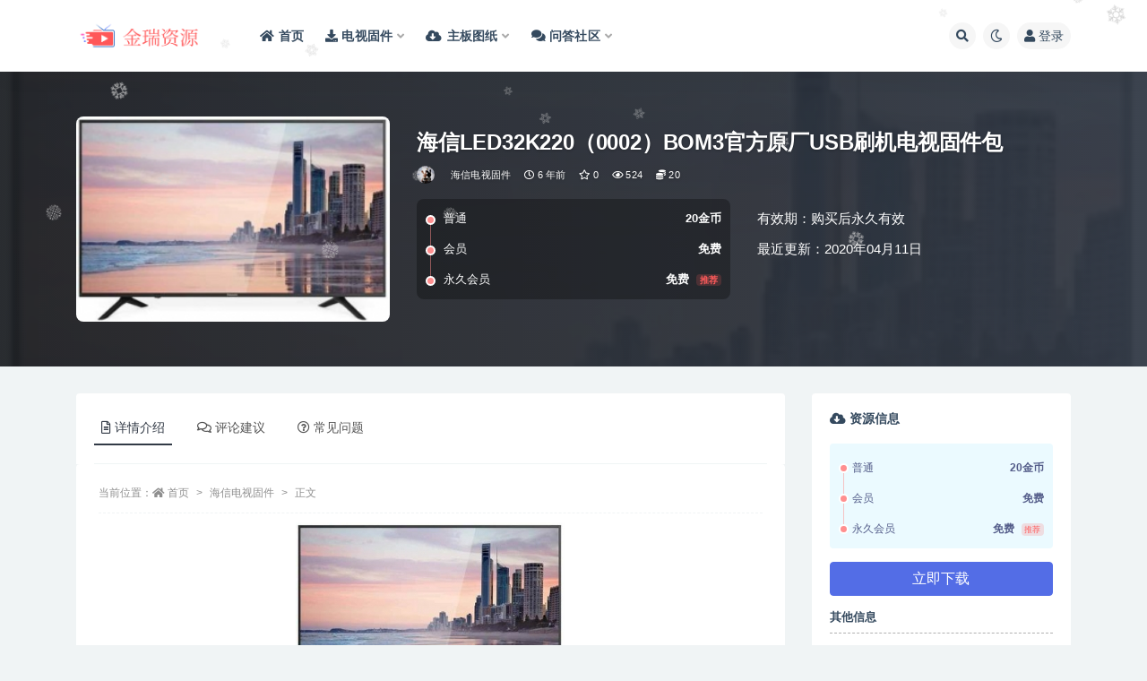

--- FILE ---
content_type: text/html; charset=UTF-8
request_url: https://xmdos.com/%E6%B5%B7%E4%BF%A1led32k220%EF%BC%880002%EF%BC%89bom3%E5%AE%98%E6%96%B9%E5%8E%9F%E5%8E%82usb%E5%88%B7%E6%9C%BA%E5%9B%BA%E4%BB%B6%E5%8C%85-3/
body_size: 14690
content:
<!doctype html>
<html lang="zh-Hans">
<head>
	<meta http-equiv="Content-Type" content="text/html; charset=UTF-8">
	<meta name="viewport" content="width=device-width, initial-scale=1, minimum-scale=1, maximum-scale=1">
	<link rel="profile" href="https://gmpg.org/xfn/11">
	<title>海信LED32K220（0002）BOM3官方原厂USB刷机电视固件包_金瑞资源</title>
<meta name='robots' content='max-image-preview:large' />
	<style>img:is([sizes="auto" i], [sizes^="auto," i]) { contain-intrinsic-size: 3000px 1500px }</style>
	<meta name="keywords" content="海信电视固件,">
<meta name="description" content="ROM说明 机型：LED32K220 固件版本：（0002） BOM：3 海信LED32K220（0002）BOM3_C005_20151116 刷机准备： 确定机型及固件型号 根据你买的电视机型确定型号及电视背面标签括号里四位数字代码，一">
<meta property="og:title" content="海信LED32K220（0002）BOM3官方原厂USB刷机电视固件包">
<meta property="og:description" content="ROM说明 机型：LED32K220 固件版本：（0002） BOM：3 海信LED32K220（0002）BOM3_C005_20151116 刷机准备： 确定机型及固件型号 根据你买的电视机型确定型号及电视背面标签括号里四位数字代码，一">
<meta property="og:type" content="article">
<meta property="og:url" content="https://xmdos.com/%e6%b5%b7%e4%bf%a1led32k220%ef%bc%880002%ef%bc%89bom3%e5%ae%98%e6%96%b9%e5%8e%9f%e5%8e%82usb%e5%88%b7%e6%9c%ba%e5%9b%ba%e4%bb%b6%e5%8c%85-3/">
<meta property="og:site_name" content="金瑞资源">
<meta property="og:image" content="https://xmdos.com/wp-content/uploads/2020/02/1582781339-3a0e966ab2786a9-300x196.jpg">
<link href="https://xmdos.com/wp-content/uploads/2024/08/xmdos-1.png" rel="icon">
<style id='classic-theme-styles-inline-css'>
/*! This file is auto-generated */
.wp-block-button__link{color:#fff;background-color:#32373c;border-radius:9999px;box-shadow:none;text-decoration:none;padding:calc(.667em + 2px) calc(1.333em + 2px);font-size:1.125em}.wp-block-file__button{background:#32373c;color:#fff;text-decoration:none}
</style>
<style id='global-styles-inline-css'>
:root{--wp--preset--aspect-ratio--square: 1;--wp--preset--aspect-ratio--4-3: 4/3;--wp--preset--aspect-ratio--3-4: 3/4;--wp--preset--aspect-ratio--3-2: 3/2;--wp--preset--aspect-ratio--2-3: 2/3;--wp--preset--aspect-ratio--16-9: 16/9;--wp--preset--aspect-ratio--9-16: 9/16;--wp--preset--color--black: #000000;--wp--preset--color--cyan-bluish-gray: #abb8c3;--wp--preset--color--white: #ffffff;--wp--preset--color--pale-pink: #f78da7;--wp--preset--color--vivid-red: #cf2e2e;--wp--preset--color--luminous-vivid-orange: #ff6900;--wp--preset--color--luminous-vivid-amber: #fcb900;--wp--preset--color--light-green-cyan: #7bdcb5;--wp--preset--color--vivid-green-cyan: #00d084;--wp--preset--color--pale-cyan-blue: #8ed1fc;--wp--preset--color--vivid-cyan-blue: #0693e3;--wp--preset--color--vivid-purple: #9b51e0;--wp--preset--gradient--vivid-cyan-blue-to-vivid-purple: linear-gradient(135deg,rgba(6,147,227,1) 0%,rgb(155,81,224) 100%);--wp--preset--gradient--light-green-cyan-to-vivid-green-cyan: linear-gradient(135deg,rgb(122,220,180) 0%,rgb(0,208,130) 100%);--wp--preset--gradient--luminous-vivid-amber-to-luminous-vivid-orange: linear-gradient(135deg,rgba(252,185,0,1) 0%,rgba(255,105,0,1) 100%);--wp--preset--gradient--luminous-vivid-orange-to-vivid-red: linear-gradient(135deg,rgba(255,105,0,1) 0%,rgb(207,46,46) 100%);--wp--preset--gradient--very-light-gray-to-cyan-bluish-gray: linear-gradient(135deg,rgb(238,238,238) 0%,rgb(169,184,195) 100%);--wp--preset--gradient--cool-to-warm-spectrum: linear-gradient(135deg,rgb(74,234,220) 0%,rgb(151,120,209) 20%,rgb(207,42,186) 40%,rgb(238,44,130) 60%,rgb(251,105,98) 80%,rgb(254,248,76) 100%);--wp--preset--gradient--blush-light-purple: linear-gradient(135deg,rgb(255,206,236) 0%,rgb(152,150,240) 100%);--wp--preset--gradient--blush-bordeaux: linear-gradient(135deg,rgb(254,205,165) 0%,rgb(254,45,45) 50%,rgb(107,0,62) 100%);--wp--preset--gradient--luminous-dusk: linear-gradient(135deg,rgb(255,203,112) 0%,rgb(199,81,192) 50%,rgb(65,88,208) 100%);--wp--preset--gradient--pale-ocean: linear-gradient(135deg,rgb(255,245,203) 0%,rgb(182,227,212) 50%,rgb(51,167,181) 100%);--wp--preset--gradient--electric-grass: linear-gradient(135deg,rgb(202,248,128) 0%,rgb(113,206,126) 100%);--wp--preset--gradient--midnight: linear-gradient(135deg,rgb(2,3,129) 0%,rgb(40,116,252) 100%);--wp--preset--font-size--small: 13px;--wp--preset--font-size--medium: 20px;--wp--preset--font-size--large: 36px;--wp--preset--font-size--x-large: 42px;--wp--preset--spacing--20: 0.44rem;--wp--preset--spacing--30: 0.67rem;--wp--preset--spacing--40: 1rem;--wp--preset--spacing--50: 1.5rem;--wp--preset--spacing--60: 2.25rem;--wp--preset--spacing--70: 3.38rem;--wp--preset--spacing--80: 5.06rem;--wp--preset--shadow--natural: 6px 6px 9px rgba(0, 0, 0, 0.2);--wp--preset--shadow--deep: 12px 12px 50px rgba(0, 0, 0, 0.4);--wp--preset--shadow--sharp: 6px 6px 0px rgba(0, 0, 0, 0.2);--wp--preset--shadow--outlined: 6px 6px 0px -3px rgba(255, 255, 255, 1), 6px 6px rgba(0, 0, 0, 1);--wp--preset--shadow--crisp: 6px 6px 0px rgba(0, 0, 0, 1);}:where(.is-layout-flex){gap: 0.5em;}:where(.is-layout-grid){gap: 0.5em;}body .is-layout-flex{display: flex;}.is-layout-flex{flex-wrap: wrap;align-items: center;}.is-layout-flex > :is(*, div){margin: 0;}body .is-layout-grid{display: grid;}.is-layout-grid > :is(*, div){margin: 0;}:where(.wp-block-columns.is-layout-flex){gap: 2em;}:where(.wp-block-columns.is-layout-grid){gap: 2em;}:where(.wp-block-post-template.is-layout-flex){gap: 1.25em;}:where(.wp-block-post-template.is-layout-grid){gap: 1.25em;}.has-black-color{color: var(--wp--preset--color--black) !important;}.has-cyan-bluish-gray-color{color: var(--wp--preset--color--cyan-bluish-gray) !important;}.has-white-color{color: var(--wp--preset--color--white) !important;}.has-pale-pink-color{color: var(--wp--preset--color--pale-pink) !important;}.has-vivid-red-color{color: var(--wp--preset--color--vivid-red) !important;}.has-luminous-vivid-orange-color{color: var(--wp--preset--color--luminous-vivid-orange) !important;}.has-luminous-vivid-amber-color{color: var(--wp--preset--color--luminous-vivid-amber) !important;}.has-light-green-cyan-color{color: var(--wp--preset--color--light-green-cyan) !important;}.has-vivid-green-cyan-color{color: var(--wp--preset--color--vivid-green-cyan) !important;}.has-pale-cyan-blue-color{color: var(--wp--preset--color--pale-cyan-blue) !important;}.has-vivid-cyan-blue-color{color: var(--wp--preset--color--vivid-cyan-blue) !important;}.has-vivid-purple-color{color: var(--wp--preset--color--vivid-purple) !important;}.has-black-background-color{background-color: var(--wp--preset--color--black) !important;}.has-cyan-bluish-gray-background-color{background-color: var(--wp--preset--color--cyan-bluish-gray) !important;}.has-white-background-color{background-color: var(--wp--preset--color--white) !important;}.has-pale-pink-background-color{background-color: var(--wp--preset--color--pale-pink) !important;}.has-vivid-red-background-color{background-color: var(--wp--preset--color--vivid-red) !important;}.has-luminous-vivid-orange-background-color{background-color: var(--wp--preset--color--luminous-vivid-orange) !important;}.has-luminous-vivid-amber-background-color{background-color: var(--wp--preset--color--luminous-vivid-amber) !important;}.has-light-green-cyan-background-color{background-color: var(--wp--preset--color--light-green-cyan) !important;}.has-vivid-green-cyan-background-color{background-color: var(--wp--preset--color--vivid-green-cyan) !important;}.has-pale-cyan-blue-background-color{background-color: var(--wp--preset--color--pale-cyan-blue) !important;}.has-vivid-cyan-blue-background-color{background-color: var(--wp--preset--color--vivid-cyan-blue) !important;}.has-vivid-purple-background-color{background-color: var(--wp--preset--color--vivid-purple) !important;}.has-black-border-color{border-color: var(--wp--preset--color--black) !important;}.has-cyan-bluish-gray-border-color{border-color: var(--wp--preset--color--cyan-bluish-gray) !important;}.has-white-border-color{border-color: var(--wp--preset--color--white) !important;}.has-pale-pink-border-color{border-color: var(--wp--preset--color--pale-pink) !important;}.has-vivid-red-border-color{border-color: var(--wp--preset--color--vivid-red) !important;}.has-luminous-vivid-orange-border-color{border-color: var(--wp--preset--color--luminous-vivid-orange) !important;}.has-luminous-vivid-amber-border-color{border-color: var(--wp--preset--color--luminous-vivid-amber) !important;}.has-light-green-cyan-border-color{border-color: var(--wp--preset--color--light-green-cyan) !important;}.has-vivid-green-cyan-border-color{border-color: var(--wp--preset--color--vivid-green-cyan) !important;}.has-pale-cyan-blue-border-color{border-color: var(--wp--preset--color--pale-cyan-blue) !important;}.has-vivid-cyan-blue-border-color{border-color: var(--wp--preset--color--vivid-cyan-blue) !important;}.has-vivid-purple-border-color{border-color: var(--wp--preset--color--vivid-purple) !important;}.has-vivid-cyan-blue-to-vivid-purple-gradient-background{background: var(--wp--preset--gradient--vivid-cyan-blue-to-vivid-purple) !important;}.has-light-green-cyan-to-vivid-green-cyan-gradient-background{background: var(--wp--preset--gradient--light-green-cyan-to-vivid-green-cyan) !important;}.has-luminous-vivid-amber-to-luminous-vivid-orange-gradient-background{background: var(--wp--preset--gradient--luminous-vivid-amber-to-luminous-vivid-orange) !important;}.has-luminous-vivid-orange-to-vivid-red-gradient-background{background: var(--wp--preset--gradient--luminous-vivid-orange-to-vivid-red) !important;}.has-very-light-gray-to-cyan-bluish-gray-gradient-background{background: var(--wp--preset--gradient--very-light-gray-to-cyan-bluish-gray) !important;}.has-cool-to-warm-spectrum-gradient-background{background: var(--wp--preset--gradient--cool-to-warm-spectrum) !important;}.has-blush-light-purple-gradient-background{background: var(--wp--preset--gradient--blush-light-purple) !important;}.has-blush-bordeaux-gradient-background{background: var(--wp--preset--gradient--blush-bordeaux) !important;}.has-luminous-dusk-gradient-background{background: var(--wp--preset--gradient--luminous-dusk) !important;}.has-pale-ocean-gradient-background{background: var(--wp--preset--gradient--pale-ocean) !important;}.has-electric-grass-gradient-background{background: var(--wp--preset--gradient--electric-grass) !important;}.has-midnight-gradient-background{background: var(--wp--preset--gradient--midnight) !important;}.has-small-font-size{font-size: var(--wp--preset--font-size--small) !important;}.has-medium-font-size{font-size: var(--wp--preset--font-size--medium) !important;}.has-large-font-size{font-size: var(--wp--preset--font-size--large) !important;}.has-x-large-font-size{font-size: var(--wp--preset--font-size--x-large) !important;}
:where(.wp-block-post-template.is-layout-flex){gap: 1.25em;}:where(.wp-block-post-template.is-layout-grid){gap: 1.25em;}
:where(.wp-block-columns.is-layout-flex){gap: 2em;}:where(.wp-block-columns.is-layout-grid){gap: 2em;}
:root :where(.wp-block-pullquote){font-size: 1.5em;line-height: 1.6;}
</style>
<link rel='stylesheet' id='bootstrap-css' href='https://xmdos.com/wp-content/themes/ripro-v2/assets/bootstrap/css/bootstrap.min.css?ver=4.6.0' media='all' />
<link rel='stylesheet' id='csf-fa5-css' href='https://xmdos.com/wp-content/themes/ripro-v2/assets/font-awesome/css/all.min.css?ver=5.14.0' media='all' />
<link rel='stylesheet' id='csf-fa5-v4-shims-css' href='https://xmdos.com/wp-content/themes/ripro-v2/assets/font-awesome/css/v4-shims.min.css?ver=5.14.0' media='all' />
<link rel='stylesheet' id='plugins-css' href='https://xmdos.com/wp-content/themes/ripro-v2/assets/css/plugins.css?ver=1.0.0' media='all' />
<link rel='stylesheet' id='app-css' href='https://xmdos.com/wp-content/themes/ripro-v2/assets/css/app.css?ver=4.8.0' media='all' />
<link rel='stylesheet' id='dark-css' href='https://xmdos.com/wp-content/themes/ripro-v2/assets/css/dark.css?ver=4.8.0' media='all' />
<script src="https://xmdos.com/wp-content/themes/ripro-v2/assets/js/jquery.min.js?ver=3.5.1" id="jquery-js"></script>
<link rel="canonical" href="https://xmdos.com/%e6%b5%b7%e4%bf%a1led32k220%ef%bc%880002%ef%bc%89bom3%e5%ae%98%e6%96%b9%e5%8e%9f%e5%8e%82usb%e5%88%b7%e6%9c%ba%e5%9b%ba%e4%bb%b6%e5%8c%85-3/" />
<link rel='shortlink' href='https://xmdos.com/?p=16343' />
</head>
<body class="wp-singular post-template-default single single-post postid-16343 single-format-standard wp-theme-ripro-v2 navbar-sticky with-hero hero-wide hero-shop pagination-numeric no-off-canvas sidebar-right">
<div id="app" class="site">
	
<header class="site-header">
    <div class="container">
	    <div class="navbar">
			  <div class="logo-wrapper">
          <a href="https://xmdos.com/">
        <img class="logo regular" src="https://xmdos.com/wp-content/uploads/2024/08/xmdoscom-1.png" alt="金瑞资源">
      </a>
    
  </div> 			
			<div class="sep"></div>
			
			<nav class="main-menu d-none d-lg-block">
			<ul id="menu-menu-1" class="nav-list u-plain-list"><li class="menu-item menu-item-type-custom menu-item-object-custom menu-item-home"><a href="https://xmdos.com"><span><i class="fa fa-home"></i> 首页</span></a></li>
<li class="menu-item menu-item-type-custom menu-item-object-custom menu-item-home menu-item-has-children"><a href="https://xmdos.com"><span><i class="fa fa-download"></i> 电视固件</span></a>
<ul class="sub-menu">
	<li class="menu-item menu-item-type-taxonomy menu-item-object-category"><a href="https://xmdos.com/tcltv/">TCL电视固件</a></li>
	<li class="menu-item menu-item-type-taxonomy menu-item-object-category"><a href="https://xmdos.com/cwds/">创维电视固件</a></li>
	<li class="menu-item menu-item-type-taxonomy menu-item-object-category current-post-ancestor current-menu-parent current-post-parent"><a href="https://xmdos.com/hxds/">海信电视固件</a></li>
	<li class="menu-item menu-item-type-taxonomy menu-item-object-category"><a href="https://xmdos.com/kjds/">康佳电视固件</a></li>
	<li class="menu-item menu-item-type-taxonomy menu-item-object-category"><a href="https://xmdos.com/chds/">长虹电视固件</a></li>
</ul>
</li>
<li class="menu-item menu-item-type-custom menu-item-object-custom menu-item-home menu-item-has-children"><a href="https://xmdos.com"><i class="fas fa-cloud-download-alt"></i>主板图纸</a>
<ul class="sub-menu">
	<li class="menu-item menu-item-type-taxonomy menu-item-object-category"><a href="https://xmdos.com/zbtz/dszbtz/cwzbtz/">创维主板图纸</a></li>
</ul>
</li>
<li class="menu-item menu-item-type-custom menu-item-object-custom menu-item-has-children"><a href="https://xmdos.com/question/"><span><i class="fa fa-comments"></i> 问答社区</span></a>
<ul class="sub-menu">
	<li class="menu-item menu-item-type-custom menu-item-object-custom"><a href="https://xmdos.com/question_cat/gjsq/">固件申请</a></li>
	<li class="menu-item menu-item-type-custom menu-item-object-custom"><a href="https://xmdos.com/question_cat/gjwt/">固件反馈</a></li>
	<li class="menu-item menu-item-type-custom menu-item-object-custom"><a href="https://xmdos.com/question_cat/sjjy/">经验分享</a></li>
</ul>
</li>
</ul>			</nav>
			
			<div class="actions">
				
								<span class="btn btn-sm search-open navbar-button ml-2" rel="nofollow noopener noreferrer" data-action="omnisearch-open" data-target="#omnisearch" title="搜索"><i class="fas fa-search"></i></span>
				
				
						        <span class="btn btn-sm toggle-dark navbar-button ml-2" rel="nofollow noopener noreferrer" title="夜间模式"><i class="fa fa-moon-o"></i></span>
                                
				<!-- user navbar dropdown  -->
		        				<a class="login-btn navbar-button ml-2" rel="nofollow noopener noreferrer" href="#"><i class="fa fa-user mr-1"></i>登录</a>
								<!-- user navbar dropdown -->

                
		        <div class="burger"></div>

		        
		    </div>
		    
	    </div>
    </div>
</header>

<div class="header-gap"></div>


<div class="hero lazyload visible" data-bg="https://xmdos.com/wp-content/uploads/2020/02/1582781339-3a0e966ab2786a9-300x196.jpg">



<div class="hero-shop-warp">
    <div class="container-lg">
        <div class="row">
            <div class="col-lg-4 img-box">
                <img class="lazyload" data-src="https://xmdos.com/wp-content/uploads/2020/02/1582781339-3a0e966ab2786a9-300x196.jpg" src="[data-uri]" alt="海信LED32K220（0002）BOM3官方原厂USB刷机电视固件包" />
                <noscript><img src="https://xmdos.com/wp-content/uploads/2020/02/1582781339-3a0e966ab2786a9-300x196.jpg" alt="海信LED32K220（0002）BOM3官方原厂USB刷机电视固件包" /></noscript>
            </div>
            <div class="col-lg-8 info-box">
                <header class="entry-header">
<h1 class="entry-title">海信LED32K220（0002）BOM3官方原厂USB刷机电视固件包</h1>          <div class="entry-meta">
            
                          <span class="meta-author">
                <a href="https://xmdos.com/author/xmdos/" title="xmdos"><img alt='' data-src='//xmdos.com/wp-content/uploads/1234/01/1628433100-bb9d68cb6ba135e.jpg' class='lazyload avatar avatar-96 photo' height='96' width='96' />                </a>
              </span>
                          <span class="meta-category">
                <a href="https://xmdos.com/hxds/" rel="category">海信电视固件</a>
              </span>
                          <span class="meta-date">
                  <time datetime="2020-04-11T21:45:50+08:00">
                    <i class="fa fa-clock-o"></i>
                    6 年前                  </time>
              </span>
                            <span class="meta-favnum"><i class="far fa-star"></i> 0</span>
                            <span class="meta-views"><i class="fa fa-eye"></i> 524</span>
            <span class="meta-shhop-icon"><i class="fas fa-coins"></i> 20</span>                <span class="meta-edit"></span>
            

          </div>
        </header>

                <div class="row">
                    <div class="col-lg-6 col-12">
                        <ul class="pricing-options"><li><span>普通</span><b>20金币</b></li><li><span>会员</span><b>免费</b></li><li><span>永久会员</span><b>免费<small class="badge badge-danger-lighten ml-2">推荐</small></b></li></ul>                    </div>
                    <div class="col-lg-6 col-12">
                        <ul class="down-info"><li><p class="data-label">有效期：购买后永久有效</p></li><li><p class="data-label">最近更新：2020年04月11日</p></li></ul>                    </div>
    
                </div>
                
                
            </div>
        </div>
    </div>
</div>
</div>	<main id="main" role="main" class="site-content">
<div class="container">
	<div class="row">
		<div class="content-column col-lg-9">
			<div class="content-area">
				


<div class="single-download-nav">
  <ul class="nav nav-pills" id="pills-tab" role="tablist">

    <li class="nav-item" role="presentation">
      <a class="nav-link active" id="pills-details-tab" data-toggle="pill" href="#pills-details" role="tab" aria-controls="pills-details" aria-selected="true"><i class="far fa-file-alt mr-1"></i>详情介绍</a>
    </li>

        <li class="nav-item" role="presentation">
      <a class="nav-link" id="pills-comments-tab" data-toggle="pill" href="#pills-comments" role="tab" aria-controls="pills-comments" aria-selected="false"><i class="fa fa-comments-o mr-1"></i>评论建议</a>
    </li>
    
        <li class="nav-item" role="presentation">
      <a class="nav-link" id="pills-faq-tab" data-toggle="pill" href="#pills-faq" role="tab" aria-controls="pills-faq" aria-selected="false"><i class="far fa-question-circle mr-1"></i>常见问题</a>
    </li>
        
  </ul>
</div>

<div class="tab-content" id="pills-tabContent">

  <div class="tab-pane fade show active" id="pills-details" role="tabpanel" aria-labelledby="pills-details-tab">
    <article id="post-16343" class="article-content post-16343 post type-post status-publish format-standard hentry category-hxds">
      <div class="container">
                <div class="article-crumb"><ol class="breadcrumb">当前位置：<li class="home"><i class="fa fa-home"></i> <a href="https://xmdos.com">首页</a></li><li><a href="https://xmdos.com/hxds/">海信电视固件</a></li><li class="active">正文</li></ol></div>
        
        
        <div class="pt-0 d-none d-block d-xl-none d-lg-none"><aside id="header-widget-shop-down" class="widget-area"><p></p></aside></div>      
        <div class="entry-wrapper">
                    <div class="entry-content u-text-format u-clearfix">
            <p><img fetchpriority="high" decoding="async" class="size-medium wp-image-1128 aligncenter" src="https://xmdos.com/wp-content/uploads/2020/02/1582781339-3a0e966ab2786a9-300x196.jpg" alt="" width="300" height="196" srcset="https://xmdos.com/wp-content/uploads/2020/02/1582781339-3a0e966ab2786a9-300x196.jpg 300w, https://xmdos.com/wp-content/uploads/2020/02/1582781339-3a0e966ab2786a9.jpg 387w" sizes="(max-width: 300px) 100vw, 300px" /></p>
<hr />
<h2>ROM说明</h2>
<h3>机型：LED32K220</h3>
<h3>固件版本：（0002）</h3>
<h3>BOM：3</h3>
<h3>海信LED32K220（0002）BOM3_C005_20151116</h3>
<hr />
<h2>刷机准备：</h2>
<h3>确定机型及固件型号</h3>
<h3>根据你买的电视机型确定型号及电视背面标签括号里四位数字代码，一般都是：0000、0011、0101、1000等表示，刷错会导致电视花屏、画面倒立、无法开机等情况，原因在于硬件驱动有所不同</h3>
<hr />
<h2>此数据包含有升级方法,此文件是压缩包,解压后再刷。</h2>
<div class="post-note alert alert-warning mt-2" role="alert"><strong><span style="color: #ff0000;">本站24小时自动发货，所有固件均是电子资源，售出不退，请自备U盘</span></strong></p>
<a href="https://xmdos.com/question/"><strong>→→→点击此处进社区交流←←←</a> </span></strong></p>

<p style="white-space: pre;">
<strong><span style="color: #ff0000;">温馨提示： </span></strong>
1.本站资料均收集于网络公开下载，仅供测试和技术交流使用，请下载后24小时内删除
2.本站收集的资料版权归原作者所有，如有侵权请联系我们处理xmdos@qq.com
3.建议在专业人员指导下刷机
4.刷机有风险也有乐趣，一切源于刷机导致后果自负，本站概不负责
5.本站电视固件只建议电视无法开机，测试使用
6.请务必详细检查固件介绍是否与机型匹配，如遇支付后无法下载或下载链接失效，请联系我们处理</p></div>
<div class="entry-share">
	<div class="row">
		<div class="col d-none d-lg-block">
            
                            <a class="share-author" href="https://xmdos.com/author/xmdos/">
                    <img alt='' data-src='//xmdos.com/wp-content/uploads/1234/01/1628433100-bb9d68cb6ba135e.jpg' class='lazyload avatar avatar-50 photo' height='50' width='50' />xmdos<span class="badge badge-danger-lighten" ">永久会员</span>                </a>
            			
		</div>
		<div class="col-auto mb-3 mb-lg-0">

            
			<button class="go-star-btn btn btn-sm btn-white" data-id="16343"><i class="far fa-star"></i> 收藏</button>            
			            
            <button class="go-copy btn btn-sm btn-white" data-toggle="tooltip" data-placement="top" title="点击复制链接" data-clipboard-text="https://xmdos.com/%e6%b5%b7%e4%bf%a1led32k220%ef%bc%880002%ef%bc%89bom3%e5%ae%98%e6%96%b9%e5%8e%9f%e5%8e%82usb%e5%88%b7%e6%9c%ba%e5%9b%ba%e4%bb%b6%e5%8c%85-3/"><i class="fas fa-link"></i> 链接</button>
		</div>
	</div>
</div>
          </div>
                  </div>
      </div>
    </article>
  </div>

    <div class="tab-pane fade" id="pills-comments" role="tabpanel" aria-labelledby="pills-comments-tab">
    
<div id="comments" class="entry-comments">
    	<div id="respond" class="comment-respond">
		<h3 id="reply-title" class="comment-reply-title">发表回复 <small><a rel="nofollow" id="cancel-comment-reply-link" href="/%E6%B5%B7%E4%BF%A1led32k220%EF%BC%880002%EF%BC%89bom3%E5%AE%98%E6%96%B9%E5%8E%9F%E5%8E%82usb%E5%88%B7%E6%9C%BA%E5%9B%BA%E4%BB%B6%E5%8C%85-3/#respond" style="display:none;">取消回复</a></small></h3><div class="comment-form"><div class="comment-must-login">您需要登录后才可以发表评论...</div><div class="form-submit"><div class="form-submit-text float-left"><a class="login-btn" href="javascript:;">登录...</a> 后才能评论</div> <input name="submit" type="submit" id="must-submit" class="submit disabled" value="发表" disabled></div></div>	</div><!-- #respond -->
		</div>
  </div>
  
    <div class="tab-pane fade" id="pills-faq" role="tabpanel" aria-labelledby="pills-faq-tab">

    <div class="accordion" id="accordionhelp">
          <div class="card">
        <div class="card-header" id="heading-0">
          <h2 class="mb-0">
            <button class="btn btn-sm btn-block text-left collapsed" type="button" data-toggle="collapse" data-target="#collapse-0" aria-expanded="false" aria-controls="collapse-0">
              提示下载完但解压或打开不了？<span class="fa fa-plus"></span><span class="fa fa-minus"></span>
            </button>

          </h2>
        </div>
        <div id="collapse-0" class="collapse" aria-labelledby="heading-0" data-parent="#accordionhelp">
          <div class="card-body bg-primary text-white">
            最常见的情况是下载不完整: 可对比下载完压缩包的与网盘上的容量，若小于网盘提示的容量则是这个原因。这是浏览器下载的bug，建议用百度网盘软件或迅雷下载。 若排除这种情况，可在对应资源底部留言，或联络我们。          </div>
        </div>
      </div>
          <div class="card">
        <div class="card-header" id="heading-1">
          <h2 class="mb-0">
            <button class="btn btn-sm btn-block text-left collapsed" type="button" data-toggle="collapse" data-target="#collapse-1" aria-expanded="false" aria-controls="collapse-1">
              付款后无法显示下载地址或者无法查看内容？<span class="fa fa-plus"></span><span class="fa fa-minus"></span>
            </button>

          </h2>
        </div>
        <div id="collapse-1" class="collapse" aria-labelledby="heading-1" data-parent="#accordionhelp">
          <div class="card-body bg-primary text-white">
            如果您已经成功付款但是网站没有弹出成功提示，请联系站长提供付款信息为您处理          </div>
        </div>
      </div>
          <div class="card">
        <div class="card-header" id="heading-2">
          <h2 class="mb-0">
            <button class="btn btn-sm btn-block text-left collapsed" type="button" data-toggle="collapse" data-target="#collapse-2" aria-expanded="false" aria-controls="collapse-2">
              固件无法刷机怎么办<span class="fa fa-plus"></span><span class="fa fa-minus"></span>
            </button>

          </h2>
        </div>
        <div id="collapse-2" class="collapse" aria-labelledby="heading-2" data-parent="#accordionhelp">
          <div class="card-body bg-primary text-white">
            刷机U盘一定要是单分区，最好是2G,4G正规的带指示灯U盘。一般不用8G或16G ，
好多都不能被主板认。
不能刷机的，要换U盘试，有的人换了多个才能刷，也可能有以下几种情况。
1，复制错文件到U盘
2，按提供原厂方法不能刷机的，自己一个一个按定机上按键，插电开机，
试升级，出问题的机，什么情况都有。
3，按键坏，变质，漏电。
4，电视机USB口生锈，接触不好或USB口坏了。
5, 换别的USB口再升级。
6，U盘不能有多个分区(不能用装过电脑系统的U盘，不能用带杀毒的U盘）。
7，U盘未格式为FAT32
8，一般不能用读卡器。
9，不要操之过急，开启升级是要等一会才能读U盘的。
10，有的机要重新刷过引导程序，才能用U盘升，不是什么都能升。
11，你未操作正确,有些新手连解压都不会，有的连字也不识，发给他们的升级方法一眼也不看。叫他U盘不要放其它文件，但到远程看就是一大堆。问他U盘是几G,居然用128G,如此愚昧，怎能升好！
12，电视USB口或网口不能插有其他设备
13，有的人,居然连收到是那个文件都搞不清楚，乱搞。
14，升级文件错，或名称错，或数据和原机版本相同（有的机相同版本升不了）。
15，刷机中途出错的，一般是U盘问题或接触问题或数据IC有坏道（经常要重刷数据的请换过数据IC再刷机）。
16，你的主板坏了。          </div>
        </div>
      </div>
        </div>
  </div>
  

</div>


<div class="entry-navigation">
	<div class="row">
            	<div class="col-lg-6 col-12">
            <a class="entry-page-prev" href="https://xmdos.com/%e6%b5%b7%e4%bf%a1led32k220%ef%bc%880001%ef%bc%89bom2%e5%ae%98%e6%96%b9%e5%8e%9f%e5%8e%82usb%e5%88%b7%e6%9c%ba%e5%9b%ba%e4%bb%b6%e5%8c%85-3/" title="海信LED32K220（0001）BOM2官方原厂USB刷机电视固件包">
                <div class="entry-page-icon"><i class="fas fa-arrow-left"></i></div>
                <div class="entry-page-info">
                    <span class="d-block rnav">上一篇</span>
                    <span class="d-block title">海信LED32K220（0001）BOM2官方原厂USB刷机电视固件包</span>
                </div>
            </a> 
        </div>
                    	<div class="col-lg-6 col-12">
            <a class="entry-page-next" href="https://xmdos.com/%e6%b5%b7%e4%bf%a1led40k220%ef%bc%880000%ef%bc%89bom1%e5%ae%98%e6%96%b9%e5%8e%9f%e5%8e%82usb%e5%88%b7%e6%9c%ba%e5%9b%ba%e4%bb%b6%e5%8c%85-2/" title="海信LED40K220（0000）BOM1官方原厂USB刷机电视固件包">
                <div class="entry-page-info">
                    <span class="d-block rnav">下一篇</span>
                    <span class="d-block title">海信LED40K220（0000）BOM1官方原厂USB刷机电视固件包</span>
                </div>
                <div class="entry-page-icon"><i class="fas fa-arrow-right"></i></div>
            </a>
        </div>
            </div>
</div>    <div class="related-posts">
        <h3 class="u-border-title">相关文章</h3>
        <div class="row">
                      <div class="col-lg-6 col-12">
              <article id="post-27295" class="post post-list post-27295 type-post status-publish format-standard hentry category-hxds">
                  <div class="entry-media"><div class="placeholder" style="padding-bottom: 62.5%"><a href="https://xmdos.com/%e6%b5%b7%e4%bf%a1led58k610x3d%ef%bc%880000%ef%bc%89bom1%e8%87%aa%e5%8a%a8%e9%87%8d%e5%90%af%e9%97%ae%e9%a2%98%e8%bd%af%e4%bb%b6%e5%8d%87%e7%ba%a7%e6%95%b0%e6%8d%ae20130923_u%e7%9b%98%e5%88%b7/" title="海信LED58K610X3D（0000）BOM1自动重启问题软件升级数据20130923_U盘刷机固件" rel="nofollow noopener noreferrer"><img class="lazyload" data-src="https://xmdos.com/wp-content/uploads/2020/06/1591797859-2f36a238d40381c.png" src="https://xmdos.com/wp-content/themes/ripro-v2/assets/img/thumb-ing.gif" alt="海信LED58K610X3D（0000）BOM1自动重启问题软件升级数据20130923_U盘刷机固件" /></a></div></div>                  <div class="entry-wrapper">
                    <header class="entry-header"><h2 class="entry-title"><a href="https://xmdos.com/%e6%b5%b7%e4%bf%a1led58k610x3d%ef%bc%880000%ef%bc%89bom1%e8%87%aa%e5%8a%a8%e9%87%8d%e5%90%af%e9%97%ae%e9%a2%98%e8%bd%af%e4%bb%b6%e5%8d%87%e7%ba%a7%e6%95%b0%e6%8d%ae20130923_u%e7%9b%98%e5%88%b7/" title="海信LED58K610X3D（0000）BOM1自动重启问题软件升级数据20130923_U盘刷机固件" rel="bookmark">海信LED58K610X3D（0000）BOM1自动重启问题软件升级数据20130923_U盘刷机固件</a></h2></header>
                                        <div class="entry-footer">          <div class="entry-meta">
            
                          <span class="meta-category">
                <a href="https://xmdos.com/hxds/" rel="category">海信电视固件</a>
              </span>
                          <span class="meta-date">
                  <time datetime="2026-01-12T19:36:34+08:00">
                    <i class="fa fa-clock-o"></i>
                    2 周前                  </time>
              </span>
                            <span class="meta-views"><i class="fa fa-eye"></i> 8</span>
            <span class="meta-shhop-icon"><i class="fas fa-coins"></i> 20</span>

          </div>
        </div>
                                    </div>
            </article>
          </div>
                      <div class="col-lg-6 col-12">
              <article id="post-27293" class="post post-list post-27293 type-post status-publish format-standard hentry category-hxds">
                  <div class="entry-media"><div class="placeholder" style="padding-bottom: 62.5%"><a href="https://xmdos.com/%e6%b5%b7%e4%bf%a1led40k370x3d%ef%bc%880000%ef%bc%89bom1%e8%87%aa%e5%8a%a8%e9%87%8d%e5%90%af%e9%97%ae%e9%a2%98%e8%bd%af%e4%bb%b6%e5%8d%87%e7%ba%a7%e6%95%b0%e6%8d%ae20130923_u%e7%9b%98%e5%88%b7/" title="海信LED40K370X3D（0000）BOM1自动重启问题软件升级数据20130923_U盘刷机固件" rel="nofollow noopener noreferrer"><img class="lazyload" data-src="https://xmdos.com/wp-content/uploads/2020/06/1591797859-6fcfdc4c27364c4.png" src="https://xmdos.com/wp-content/themes/ripro-v2/assets/img/thumb-ing.gif" alt="海信LED40K370X3D（0000）BOM1自动重启问题软件升级数据20130923_U盘刷机固件" /></a></div></div>                  <div class="entry-wrapper">
                    <header class="entry-header"><h2 class="entry-title"><a href="https://xmdos.com/%e6%b5%b7%e4%bf%a1led40k370x3d%ef%bc%880000%ef%bc%89bom1%e8%87%aa%e5%8a%a8%e9%87%8d%e5%90%af%e9%97%ae%e9%a2%98%e8%bd%af%e4%bb%b6%e5%8d%87%e7%ba%a7%e6%95%b0%e6%8d%ae20130923_u%e7%9b%98%e5%88%b7/" title="海信LED40K370X3D（0000）BOM1自动重启问题软件升级数据20130923_U盘刷机固件" rel="bookmark">海信LED40K370X3D（0000）BOM1自动重启问题软件升级数据20130923_U盘刷机固件</a></h2></header>
                                        <div class="entry-footer">          <div class="entry-meta">
            
                          <span class="meta-category">
                <a href="https://xmdos.com/hxds/" rel="category">海信电视固件</a>
              </span>
                          <span class="meta-date">
                  <time datetime="2026-01-12T19:35:29+08:00">
                    <i class="fa fa-clock-o"></i>
                    2 周前                  </time>
              </span>
                            <span class="meta-views"><i class="fa fa-eye"></i> 5</span>
            <span class="meta-shhop-icon"><i class="fas fa-coins"></i> 20</span>

          </div>
        </div>
                                    </div>
            </article>
          </div>
                      <div class="col-lg-6 col-12">
              <article id="post-27291" class="post post-list post-27291 type-post status-publish format-standard hentry category-hxds">
                  <div class="entry-media"><div class="placeholder" style="padding-bottom: 62.5%"><a href="https://xmdos.com/%e6%b5%b7%e4%bf%a1led40k370x3d%ef%bc%880000%ef%bc%89bom1_c010_20161123_u%e7%9b%98%e5%88%b7%e6%9c%ba%e5%9b%ba%e4%bb%b6/" title="海信LED40K370X3D（0000）BOM1_C010_20161123_U盘刷机固件" rel="nofollow noopener noreferrer"><img class="lazyload" data-src="https://xmdos.com/wp-content/uploads/2020/06/1591797860-3c1156aeabc5d7b.png" src="https://xmdos.com/wp-content/themes/ripro-v2/assets/img/thumb-ing.gif" alt="海信LED40K370X3D（0000）BOM1_C010_20161123_U盘刷机固件" /></a></div></div>                  <div class="entry-wrapper">
                    <header class="entry-header"><h2 class="entry-title"><a href="https://xmdos.com/%e6%b5%b7%e4%bf%a1led40k370x3d%ef%bc%880000%ef%bc%89bom1_c010_20161123_u%e7%9b%98%e5%88%b7%e6%9c%ba%e5%9b%ba%e4%bb%b6/" title="海信LED40K370X3D（0000）BOM1_C010_20161123_U盘刷机固件" rel="bookmark">海信LED40K370X3D（0000）BOM1_C010_20161123_U盘刷机固件</a></h2></header>
                                        <div class="entry-footer">          <div class="entry-meta">
            
                          <span class="meta-category">
                <a href="https://xmdos.com/hxds/" rel="category">海信电视固件</a>
              </span>
                          <span class="meta-date">
                  <time datetime="2026-01-12T19:34:21+08:00">
                    <i class="fa fa-clock-o"></i>
                    2 周前                  </time>
              </span>
                            <span class="meta-views"><i class="fa fa-eye"></i> 7</span>
            <span class="meta-shhop-icon"><i class="fas fa-coins"></i> 20</span>

          </div>
        </div>
                                    </div>
            </article>
          </div>
                      <div class="col-lg-6 col-12">
              <article id="post-27289" class="post post-list post-27289 type-post status-publish format-standard hentry category-hxds">
                  <div class="entry-media"><div class="placeholder" style="padding-bottom: 62.5%"><a href="https://xmdos.com/%e6%b5%b7%e4%bf%a1led40ec310jd%ef%bc%880001%ef%bc%89bom2_c005_20131025_u%e7%9b%98%e5%88%b7%e6%9c%ba%e5%9b%ba%e4%bb%b6/" title="海信LED40EC310JD（0001）BOM2_C005_20131025_U盘刷机固件" rel="nofollow noopener noreferrer"><img class="lazyload" data-src="https://xmdos.com/wp-content/uploads/2020/06/1591797861-ff88d31efd0ab83.png" src="https://xmdos.com/wp-content/themes/ripro-v2/assets/img/thumb-ing.gif" alt="海信LED40EC310JD（0001）BOM2_C005_20131025_U盘刷机固件" /></a></div></div>                  <div class="entry-wrapper">
                    <header class="entry-header"><h2 class="entry-title"><a href="https://xmdos.com/%e6%b5%b7%e4%bf%a1led40ec310jd%ef%bc%880001%ef%bc%89bom2_c005_20131025_u%e7%9b%98%e5%88%b7%e6%9c%ba%e5%9b%ba%e4%bb%b6/" title="海信LED40EC310JD（0001）BOM2_C005_20131025_U盘刷机固件" rel="bookmark">海信LED40EC310JD（0001）BOM2_C005_20131025_U盘刷机固件</a></h2></header>
                                        <div class="entry-footer">          <div class="entry-meta">
            
                          <span class="meta-category">
                <a href="https://xmdos.com/hxds/" rel="category">海信电视固件</a>
              </span>
                          <span class="meta-date">
                  <time datetime="2026-01-12T19:33:15+08:00">
                    <i class="fa fa-clock-o"></i>
                    2 周前                  </time>
              </span>
                            <span class="meta-views"><i class="fa fa-eye"></i> 7</span>
            <span class="meta-shhop-icon"><i class="fas fa-coins"></i> 20</span>

          </div>
        </div>
                                    </div>
            </article>
          </div>
                  </div>
    </div>

			</div>
		</div>
					<div class="sidebar-column col-lg-3">
				<aside id="secondary" class="widget-area">
	<div id="ripro_v2_shop_down-5" class="widget ripro-v2-widget-shop-down"><div class="price"><h3><i class="fas fa-cloud-download-alt mr-1"></i>资源信息</h3></div><ul class="pricing-options"><li><span>普通</span><b>20金币</b></li><li><span>会员</span><b>免费</b></li><li><span>永久会员</span><b>免费<small class="badge badge-danger-lighten ml-2">推荐</small></b></li></ul><button type="button" class="btn btn-block btn-primary mb-3 click-pay-post" data-postid="16343" data-nonce="60fa3635ea" data-price="20">立即下载</button><div class="down-info"><h5>其他信息</h5><ul class="infos"><li><p class="data-label">有效期</p><p class="info">永久有效</p></li></ul></div><div class="down-help mt-2 small text-muted"><font color=#FF0000>↑↑下载前请先复制密码，再点立即下载↑↑</font><br />
下载遇到问题？请联系客服QQ787514054<br />
</div></div><div id="ripro_v2_widget_btns-3" class="widget ripro-v2-widget-btns"><h5 class="widget-title">有问题，请联系</h5><a target="_blank" class="btn btn-danger btn-block btn-sm" href="http://wpa.qq.com/msgrd?v=3&uin=787514054&site=qq&menu=yes" rel="nofollow noopener noreferrer"><b>QQ客服♂</b> <u>9:00~21:00</u></a><a target="_blank" class="btn btn-primary btn-block btn-sm" href="http://wpa.qq.com/msgrd?v=3&uin=285621359&site=qq&menu=yes" rel="nofollow noopener noreferrer"><b>QQ客服♀</b> <u>18:30~23:00</u></a></div><div id="ripro_v2_widget_btns-4" class="widget ripro-v2-widget-btns"><h5 class="widget-title">有你更精彩，注册会员</h5><a target="_blank" class="btn btn-light btn-block btn-sm" href="https://xmdos.com/user/" rel="nofollow noopener noreferrer">点此注册</a></div><div id="search-2" class="widget widget_search"><h5 class="widget-title">输入电视型号或者ROM包直接搜索</h5>
<form method="get" class="search-form" action="https://xmdos.com/">
	<input type="text" class="form-control" placeholder="输入关键词 回车..." autocomplete="off" value="" name="s" required="required">
</form></div><div id="ripro_v2_widget_pay_top-2" class="widget ripro_v2-widget-paytop"><h5 class="widget-title">销量排行榜</h5><ul class="user-top small"><li><span class="badge badge-danger text-white">1</span> <a href=https://xmdos.com/%e6%b5%b7%e4%bf%a1led43ec520ua%ef%bc%880000%ef%bc%89bom1%e5%ae%98%e6%96%b9%e5%8e%9f%e5%8e%82usb%e5%88%b7%e6%9c%ba%e5%9b%ba%e4%bb%b6%e5%8c%85/>海信LED43EC520UA（0000）BOM1官方原厂USB刷机电视固件包</a></li><li><span class="badge badge-danger text-white">2</span> <a href=https://xmdos.com/%e5%88%9b%e7%bb%b4%e7%94%b5%e8%a7%86%e6%9c%ba%e8%8a%af8s70-55e710s%e7%b3%bb%e5%88%97%e9%85%b7%e5%bc%805-05%e5%88%b7%e6%9c%ba%e5%9b%ba%e4%bb%b6/>创维电视机芯8S70-55E710S系列酷开5.05刷机固件</a></li><li><span class="badge badge-danger text-white">3</span> <a href=https://xmdos.com/%e5%88%9b%e7%bb%b49r15-49e710u_55e710u%e5%bc%ba%e5%88%b6%e5%88%b7%e6%9c%ba%e5%8d%87%e7%ba%a7%e5%9b%ba%e4%bb%b6%e5%8c%85/>创维9R15-49E710U_55E710U强制刷机升级电视固件包</a></li><li><span class="badge badge-danger text-white">4</span> <a href=https://xmdos.com/%e6%b5%b7%e4%bf%a1led32ec320a%ef%bc%881001%ef%bc%89bom2%e5%ae%98%e6%96%b9%e5%8e%9f%e5%8e%82usb%e5%88%b7%e6%9c%ba%e5%9b%ba%e4%bb%b6%e5%8c%85/>海信LED32EC320A（1001）BOM2官方原厂USB刷机电视固件包</a></li><li><span class="badge badge-danger text-white">5</span> <a href=https://xmdos.com/%e6%b5%b7%e4%bf%a1led32ec320a%ef%bc%880000%ef%bc%89bom1%e5%ae%98%e6%96%b9%e5%8e%9f%e5%8e%82usb%e5%88%b7%e6%9c%ba%e5%9b%ba%e4%bb%b6%e5%8c%85-2/>海信LED32EC320A（0000）BOM1官方原厂USB刷机电视固件包</a></li><li><span class="badge badge-danger text-white">6</span> <a href=https://xmdos.com/%e9%95%bf%e8%99%b9zlm41gij-v1-00238%e6%95%b4%e6%9c%ba%e5%8e%9f%e5%8e%82%e5%88%b7%e6%9c%ba%e5%9b%ba%e4%bb%b6%e4%b8%8b%e8%bd%bd/>长虹ZLM41GiJ-V1.00238整机原厂刷机固件下载</a></li><li><span class="badge badge-danger text-white">7</span> <a href=https://xmdos.com/%e6%b5%b7%e4%bf%a1led32ec320a%ef%bc%881001%ef%bc%89bom2%e5%ae%98%e6%96%b9%e5%8e%9f%e5%8e%82usb%e5%88%b7%e6%9c%ba%e5%9b%ba%e4%bb%b6%e5%8c%85-2/>海信LED32EC320A（1001）BOM2官方原厂USB刷机电视固件包</a></li><li><span class="badge badge-danger text-white">8</span> <a href=https://xmdos.com/%e6%b5%b7%e4%bf%a1led55k5100u%ef%bc%880000%ef%bc%89bom1_c004%e5%8e%9f%e5%8e%82usb%e5%88%b7%e6%9c%ba%e5%9b%ba%e4%bb%b6%e5%8c%85/>海信LED55K5100U（0000）BOM1_C004原厂USB刷机电视固件包</a></li><li><span class="badge badge-danger text-white">9</span> <a href=https://xmdos.com/%e6%b5%b7%e4%bf%a1led65mu7000u%ef%bc%880000%ef%bc%89bom1_c008%e5%ae%98%e6%96%b9%e5%8e%9f%e5%8e%82usb%e5%88%b7%e6%9c%ba%e5%9b%ba%e4%bb%b6%e5%8c%85/>海信LED65MU7000U（0000）BOM1_C008官方原厂USB刷机电视固件包</a></li></ul></div>
		<div id="recent-posts-2" class="widget widget_recent_entries">
		<h5 class="widget-title">近期文章</h5>
		<ul>
											<li>
					<a href="https://xmdos.com/%e6%b5%b7%e4%bf%a1led58k610x3d%ef%bc%880000%ef%bc%89bom1%e8%87%aa%e5%8a%a8%e9%87%8d%e5%90%af%e9%97%ae%e9%a2%98%e8%bd%af%e4%bb%b6%e5%8d%87%e7%ba%a7%e6%95%b0%e6%8d%ae20130923_u%e7%9b%98%e5%88%b7/">海信LED58K610X3D（0000）BOM1自动重启问题软件升级数据20130923_U盘刷机固件</a>
									</li>
											<li>
					<a href="https://xmdos.com/%e6%b5%b7%e4%bf%a1led40k370x3d%ef%bc%880000%ef%bc%89bom1%e8%87%aa%e5%8a%a8%e9%87%8d%e5%90%af%e9%97%ae%e9%a2%98%e8%bd%af%e4%bb%b6%e5%8d%87%e7%ba%a7%e6%95%b0%e6%8d%ae20130923_u%e7%9b%98%e5%88%b7/">海信LED40K370X3D（0000）BOM1自动重启问题软件升级数据20130923_U盘刷机固件</a>
									</li>
											<li>
					<a href="https://xmdos.com/%e6%b5%b7%e4%bf%a1led40k370x3d%ef%bc%880000%ef%bc%89bom1_c010_20161123_u%e7%9b%98%e5%88%b7%e6%9c%ba%e5%9b%ba%e4%bb%b6/">海信LED40K370X3D（0000）BOM1_C010_20161123_U盘刷机固件</a>
									</li>
											<li>
					<a href="https://xmdos.com/%e6%b5%b7%e4%bf%a1led40ec310jd%ef%bc%880001%ef%bc%89bom2_c005_20131025_u%e7%9b%98%e5%88%b7%e6%9c%ba%e5%9b%ba%e4%bb%b6/">海信LED40EC310JD（0001）BOM2_C005_20131025_U盘刷机固件</a>
									</li>
											<li>
					<a href="https://xmdos.com/%e6%b5%b7%e4%bf%a1led40ec310jd%ef%bc%881000%ef%bc%89bom21-av%e8%bf%9e%e6%8e%a5%e6%9c%ba%e9%a1%b6%e7%9b%92%e6%97%a0%e4%bf%a1%e5%8f%b7%e5%be%85%e6%9c%ba%e9%97%ae%e9%a2%98%e7%9a%84%e8%bd%af%e4%bb%b6/">海信LED40EC310JD（1000）BOM21 AV连接机顶盒无信号待机问题的软件升级数据20140522_U盘刷机固件</a>
									</li>
					</ul>

		</div></aside><!-- #secondary -->
			</div>
			</div>
</div>
	</main><!-- #main -->
	
	<footer class="site-footer">
				<div class="footer-copyright d-flex text-center">
			<div class="container">
							    <p class="m-0 small">
			    	Copyright © 2026 <a href="https://xmdos.com/">金瑞资源</a> - All rights reserved<br/><a href="https://beian.miit.gov.cn" target="_blank" rel="noreferrer nofollow">豫ICP备20001005号</a><br/><a href="http://www.beian.gov.cn/portal/registerSystemInfo?recordcode=188888888" target="_blank" rel="noreferrer nofollow">鄂公网安备42068302000194号</a>				</p>
								
							</div>
		</div>

	</footer><!-- #footer -->

</div><!-- #page -->

<div class="rollbar">
		<ul class="actions">
			<li>
						<a href="https://xmdos.com/" rel="nofollow noopener noreferrer" data-toggle="tooltip" data-html="true" data-placement="left" title="首页"><i class="fas fa-home"></i></a>
		</li>
				<li>
						<a href="https://xmdos.com/user?action=vip" rel="nofollow noopener noreferrer" data-toggle="tooltip" data-html="true" data-placement="left" title="VIP会员"><i class="fa fa-diamond"></i></a>
		</li>
				<li>
						<a href="https://xmdos.com/user" rel="nofollow noopener noreferrer" data-toggle="tooltip" data-html="true" data-placement="left" title="个人中心"><i class="far fa-user"></i></a>
		</li>
				<li>
						<a target="_blank" href="http://wpa.qq.com/msgrd?v=3&amp;uin=787514054&amp;site=qq&amp;menu=yes" rel="nofollow noopener noreferrer" data-toggle="tooltip" data-html="true" data-placement="left" title="&lt;b&gt;在线客服&lt;/b&gt; &lt;u&gt;9:00~21:00&lt;/u&gt;"><i class="fab fa-qq"></i></a>
		</li>
			</ul>
		<div class="rollbar-item back-to-top">
		<i class="fas fa-chevron-up"></i>
	</div>
</div>
<div class="m-menubar">
		<ul>
			<li>
						<a href="https://xmdos.com" rel="nofollow noopener noreferrer"><i class="fas fa-home"></i>首页</a>
		</li>
				<li>
						<a href="https://xmdos.com/uncategorized" rel="nofollow noopener noreferrer"><i class="fas fa-layer-group"></i>分类</a>
		</li>
				<li>
						<a href="https://xmdos.com/question" rel="nofollow noopener noreferrer"><i class="fab fa-ello"></i>问答</a>
		</li>
				<li>
						<a href="https://xmdos.com/user" rel="nofollow noopener noreferrer"><i class="fas fa-user"></i>我的</a>
		</li>
				<li>
			<a href="javacript:void(0);" class="back-to-top" rel="nofollow noopener noreferrer"><i class="fas fa-chevron-up"></i>顶部<span></span></a>
		</li>
	</ul>
	</div>
<div id="omnisearch" class="omnisearch">
    <div class="container">
        <form class="omnisearch-form" method="get" action="https://xmdos.com/">
            <div class="form-group">
                <div class="input-group input-group-merge input-group-flush">
                    <div class="input-group-prepend">
                        <span class="input-group-text"><i class="fas fa-search"></i></span>
                    </div>

					<div class="input-group-prepend d-flex align-items-center" style=" max-width: 35%; ">
                    <select  name='cat' id='omnisearch-cat' class='selectpicker'>
	<option value=''>全部</option>
	<option class="level-0" value="2">TCL电视固件</option>
	<option class="level-0" value="2728">主板图纸</option>
	<option class="level-0" value="2727">先锋电视</option>
	<option class="level-0" value="6">创维电视固件</option>
	<option class="level-0" value="2726">刷机教程</option>
	<option class="level-0" value="1">康佳电视固件</option>
	<option class="level-0" value="2694">海信电视固件</option>
	<option class="level-0" value="7">长虹电视固件</option>
</select>
				  	</div>
                    <input type="text" class="search-ajax-input form-control" name="s" value="" placeholder="输入关键词 回车搜索..." autocomplete="off">

                </div>
            </div>
        </form>
        <div class="omnisearch-suggestions">
            <div class="search-keywords">
                <a href="https://xmdos.com/tag/led/" class="tag-cloud-link tag-link-1966 tag-link-position-1" style="font-size: 14px;">LED</a>
<a href="https://xmdos.com/tcltv/" class="tag-cloud-link tag-link-2 tag-link-position-2" style="font-size: 14px;">TCL电视固件</a>
<a href="https://xmdos.com/tag/v1/" class="tag-cloud-link tag-link-2360 tag-link-position-3" style="font-size: 14px;">V1</a>
<a href="https://xmdos.com/zbtz/dszbtz/cwzbtz/" class="tag-cloud-link tag-link-2731 tag-link-position-4" style="font-size: 14px;">创维主板图纸</a>
<a href="https://xmdos.com/cwds/" class="tag-cloud-link tag-link-6 tag-link-position-5" style="font-size: 14px;">创维电视固件</a>
<a href="https://xmdos.com/tag/%e5%8d%87%e7%ba%a7/" class="tag-cloud-link tag-link-60 tag-link-position-6" style="font-size: 14px;">升级</a>
<a href="https://xmdos.com/tag/%e5%9b%ba%e4%bb%b6/" class="tag-cloud-link tag-link-290 tag-link-position-7" style="font-size: 14px;">固件</a>
<a href="https://xmdos.com/kjds/" class="tag-cloud-link tag-link-1 tag-link-position-8" style="font-size: 14px;">康佳电视固件</a>
<a href="https://xmdos.com/tag/%e5%bc%80%e6%9c%ba/" class="tag-cloud-link tag-link-388 tag-link-position-9" style="font-size: 14px;">开机</a>
<a href="https://xmdos.com/tag/%e6%95%b0%e6%8d%ae/" class="tag-cloud-link tag-link-61 tag-link-position-10" style="font-size: 14px;">数据</a>
<a href="https://xmdos.com/tag/%e6%9c%ba%e5%9e%8b/" class="tag-cloud-link tag-link-619 tag-link-position-11" style="font-size: 14px;">机型</a>
<a href="https://xmdos.com/tag/%e6%b5%b7%e4%bf%a1/" class="tag-cloud-link tag-link-360 tag-link-position-12" style="font-size: 14px;">海信</a>
<a href="https://xmdos.com/hxds/" class="tag-cloud-link tag-link-2694 tag-link-position-13" style="font-size: 14px;">海信电视固件</a>
<a href="https://xmdos.com/tag/%e7%89%88%e6%9c%ac/" class="tag-cloud-link tag-link-714 tag-link-position-14" style="font-size: 14px;">版本</a>
<a href="https://xmdos.com/tag/%e7%94%b5%e8%a7%86%e6%9c%ba/" class="tag-cloud-link tag-link-947 tag-link-position-15" style="font-size: 14px;">电视机</a>
<a href="https://xmdos.com/tag/%e9%87%8d%e5%90%af/" class="tag-cloud-link tag-link-920 tag-link-position-16" style="font-size: 14px;">重启</a>
<a href="https://xmdos.com/chds/" class="tag-cloud-link tag-link-7 tag-link-position-17" style="font-size: 14px;">长虹电视固件</a>
<a href="https://xmdos.com/tag/%e9%bb%91%e5%b1%8f/" class="tag-cloud-link tag-link-382 tag-link-position-18" style="font-size: 14px;">黑屏</a>            </div>
                    </div>
    </div>
</div>

<div class="dimmer"></div>

<div class="off-canvas">
  <div class="canvas-close"><i class="fas fa-times"></i></div>
  <div class="mobile-menu d-block d-xl-none d-lg-none"></div>
</div>
<script type="speculationrules">
{"prefetch":[{"source":"document","where":{"and":[{"href_matches":"\/*"},{"not":{"href_matches":["\/wp-*.php","\/wp-admin\/*","\/wp-content\/uploads\/*","\/wp-content\/*","\/wp-content\/plugins\/*","\/wp-content\/themes\/ripro-v2\/*","\/*\\?(.+)"]}},{"not":{"selector_matches":"a[rel~=\"nofollow\"]"}},{"not":{"selector_matches":".no-prefetch, .no-prefetch a"}}]},"eagerness":"conservative"}]}
</script>
<script src="https://xmdos.com/wp-content/themes/ripro-v2/assets/js/popper.min.js?ver=4.8.0" id="popper-js"></script>
<script src="https://xmdos.com/wp-content/themes/ripro-v2/assets/bootstrap/js/bootstrap.min.js?ver=4.6.0" id="bootstrap-js"></script>
<script src="https://xmdos.com/wp-content/themes/ripro-v2/assets/js/plugins.js?ver=4.8.0" id="plugins-js"></script>
<script id="app-js-extra">
var riprov2 = {"home_url":"https:\/\/xmdos.com","admin_url":"https:\/\/xmdos.com\/wp-admin\/admin-ajax.php","is_qq_captcha":"0","is_single_gallery":"1","comment_list_order":"desc","infinite_load":"\u52a0\u8f7d\u66f4\u591a","infinite_loading":"\u52a0\u8f7d\u4e2d...","site_notice":{"is":"0","auto":"0","color":"#5b5b5b","html":"<div class=\"notify-content\"><h3><i class=\"fa fa-bell-o mr-2\"><\/i>RiPro-v2\u6700\u65b0\u7248\u672c\u66f4\u65b0\u65e5\u5fd7<\/h3><div>\u8fd9\u662f\u4e00\u6761\u7f51\u7ad9\u516c\u544a\uff0c\u53ef\u5728\u540e\u53f0\u5f00\u542f\u6216\u5173\u95ed\uff0c\u53ef\u81ea\u5b9a\u4e49\u80cc\u666f\u989c\u8272\uff0c\u6807\u9898\uff0c\u5185\u5bb9\uff0c\u6b64\u5904\u53ef\u4f7f\u7528html\u6807\u7b7e...<\/div><\/div>"},"site_js_text":{"login_txt":"\u8bf7\u70b9\u51fb\u5b89\u5168\u9a8c\u8bc1","reg1_txt":"\u90ae\u7bb1\u683c\u5f0f\u9519\u8bef","reg2_txt":"\u8bf7\u70b9\u51fb\u5b89\u5168\u9a8c\u8bc1","reg3_txt":"\u7528\u6237\u540d\u5fc5\u987b\u662f\u82f1\u6587","pass_txt":"\u8bf7\u70b9\u51fb\u5b89\u5168\u9a8c\u8bc1","bind_txt":"\u8bf7\u70b9\u51fb\u9a8c\u8bc1\u6309\u94ae\u8fdb\u884c\u9a8c\u8bc1","copy_txt":" \u590d\u5236\u6210\u529f","poster_txt":"\u6d77\u62a5\u52a0\u8f7d\u5f02\u5e38","mpwx1_txt":"\u8bf7\u4f7f\u7528\u5fae\u4fe1\u626b\u7801\u767b\u5f55","mpwx2_txt":"\u5173\u6ce8\u516c\u4f17\u53f7\u5373\u53ef\u767b\u5f55<\/br>\u4e8c\u7ef4\u7801\u6709\u6548\u671f3\u5206\u949f","pay1_txt":"\u652f\u4ed8\u5b8c\u6210","pay2_txt":"\u53d6\u6d88\u652f\u4ed8","pay3_txt":"\u652f\u4ed8\u6210\u529f","capt_txt":"\u9a8c\u8bc1\u4e2d","capt1_txt":"\u9a8c\u8bc1\u901a\u8fc7","capt2_txt":"\u9a8c\u8bc1\u5931\u8d25","prompt_txt":"\u8bf7\u8f93\u5165\u56fe\u7247URL\u5730\u5740","comment_txt":"\u63d0\u4ea4\u4e2d....","comment1_txt":"\u63d0\u4ea4\u6210\u529f"},"pay_type_html":{"html":"<div class=\"pay-button-box\"><div class=\"pay-item\" id=\"alipay\" data-type=\"41\"><i class=\"alipay\"><\/i><span>\u652f\u4ed8\u5b9d<\/span><\/div><div class=\"pay-item\" id=\"weixinpay\" data-type=\"12\"><i class=\"weixinpay\"><\/i><span>\u5fae\u4fe1\u652f\u4ed8<\/span><\/div><\/div>","alipay":41,"weixinpay":12,"paypal":0,"iconpay":0},"singular_id":"16343"};
</script>
<script src="https://xmdos.com/wp-content/themes/ripro-v2/assets/js/app.js?ver=4.8.0" id="app-js"></script>
<script src="https://xmdos.com/wp-content/themes/ripro-v2/assets/spotlight/spotlight.bundle.js?ver=0.7.0" id="spotlight-js"></script>
<script src="https://xmdos.com/wp-content/themes/ripro-v2/assets/jarallax/jarallax.min.js?ver=1.12.5" id="jarallax-js"></script>
<script src="https://xmdos.com/wp-content/themes/ripro-v2/assets/jarallax/jarallax-video.min.js?ver=1.0.1" id="jarallax-video-js"></script>
<script src="https://xmdos.com/wp-includes/js/comment-reply.min.js?ver=6.8.3" id="comment-reply-js" async data-wp-strategy="async"></script>
<script src="https://xmdos.com/wp-includes/js/clipboard.min.js?ver=2.0.11" id="clipboard-js"></script>

<!-- 自定义js代码 统计代码 -->
<script>
var _hmt = _hmt || [];
(function() {
  var hm = document.createElement("script");
  hm.src = "https://hm.baidu.com/hm.js?a10c0f3fefdeaaf4dca260f79cb26b6a";
  var s = document.getElementsByTagName("script")[0]; 
  s.parentNode.insertBefore(hm, s);
})();
</script>

<script src="https://unpkg.com/magic-snowflakes/dist/snowflakes.min.js"></script>
<script>
var sf = new Snowflakes({
color: "#cccccc"
});
</script>
<!-- 自定义js代码 统计代码 END -->

</body>
</html>
